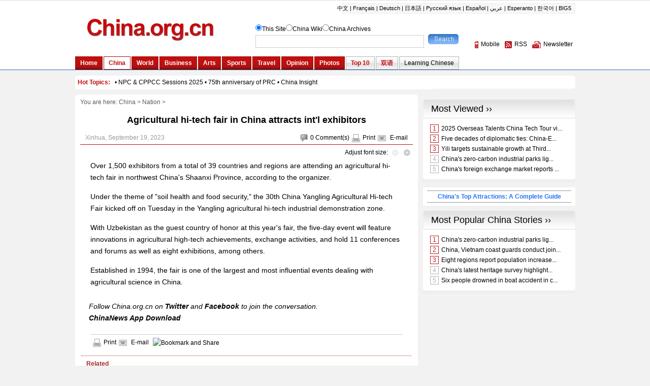

--- FILE ---
content_type: text/html; charset=UTF-8
request_url: http://www.china.org.cn/china/2023-09/19/content_116696022.htm
body_size: 12156
content:
<!DOCTYPE html PUBLIC "-//W3C//DTD XHTML 1.0 Transitional//EN" "http://www.w3.org/TR/xhtml1/DTD/xhtml1-transitional.dtd"><html xmlns="http://www.w3.org/1999/xhtml">
<head>
<meta http-equiv="Content-Type" content="text/html; charset=UTF-8" />
<title>Agricultural hi-tech fair in China attracts int'l exhibitors- China.org.cn</title>
<meta name="keywords" content="China,Agricultural fair,Shaanxi">
<META name="filetype" content="0"></META>
<META name="publishedtype" content="1"></META>
<META name="pagetype" content="1"></META>
<META name="catalogs" content=""></META>
<META name="contentid" content="116696022"></META>
<META name="publishdate" content="2023-09-19"></META>
<META name="author" content="郑成琼"></META>
<link href="http://www.china.org.cn/article.css?135" rel="stylesheet" type="text/css" />
<script type="text/javascript" language="javascript" src="http://t.m.china.com.cn/scripts/callback_en.js?123">  
</script>
<script type="text/javascript" src="http://images.china.cn/images1/ch/2016content/js/phone.js?123">
</script>
<script language="javascript" src="http://images.china.cn/images1/en/2009home/style.js?123" type="text/javascript">
</script>

<script language="javascript" type="text/javascript">
<!--
function emThis(){
    var emailSubject;
    var linkUrl;
    var topic;
    var abst;
    
    emailSubject = 'China.org.cn';
    linkUrl = window.location.href;
    topic = document.getElementById('topic').innerHTML.replace(/&amp;/g,'%26').replace(/#/g,'%23');
    abst = document.getElementById('abst').innerHTML.replace(/&amp;/g,'%26').replace(/#/g,'%23');
    
    var et = 'mailto:?subject=' + emailSubject + ':%20' + topic + '&body=' + topic + '%0D%0A' + abst + '%0D%0A%0D%0A' + linkUrl;
    location.href = et;
}
-->
</script>
</head>
<body>
<div id="header"><iframe id="weather" src="http://www.china.org.cn/china/node_7076357.htm" width="100%" height="138" scrolling="no" marginheight="0" frameborder="0"></iframe></div>

<div class="wrapper">
<ul id="tougb">
<li class="n1">
<script type='text/javascript' src="http://www.china.org.cn/gadv-top.js">
</script>
</li>

<li class="n2"><iframe id="chinagb" src="http://www.china.org.cn/node_7084467.htm" width="252" height="90" scrolling="no" marginheight="0" frameborder="0"></iframe></li>
</ul>

<div id="hot"><iframe id="hot_topics" src="http://www.china.org.cn/china/node_7076505.htm" width="985" height="28" scrolling="no" marginheight="0" frameborder="0"></iframe></div>

<div class="apDiv1">
<div class="modified">&#160;</div>

<div id="submenu">You are here: <a href="http://www.china.org.cn/china/index.htm" target="_top" class="" >China</a>&nbsp;>&nbsp;<a href="http://www.china.org.cn/china/node_7075074.htm" target="_top" class="" >Nation</a>&nbsp;>&nbsp;</div>

<h1 id="title">Agricultural hi-tech fair in China attracts int'l exhibitors</h1>

<dl id="guild">
<dt></dt>

<dd><span><img src="http://images.china.cn/images1/en/2009home/t_15.gif" align="absmiddle" onclick="viewComment();" /><font id="pinglun">0</font> <a href="#" onclick="viewComment();">Comment(s)</a><img src="http://images.china.cn/images1/en/2009home/t_16.gif" align="absmiddle" /><a href="javascript:doPrint();">Print</a><img src="http://images.china.cn/images1/en/2009home/t_17.gif" align="absmiddle" /> <a href="javascript:emThis();">E-mail</a></span> Xinhua, September 19, 2023</dd>
</dl>

<div id="adjust">Adjust font size: <a href="javascript:changeFontSize(-1)"><img src="http://images.china.cn/images1/en/2009home/t_18.gif" align="absmiddle" /></a><a href="javascript:changeFontSize(1)"><img src="http://images.china.cn/images1/en/2009home/t_19.gif" align="absmiddle" /></a></div>

<div id="container_txt"><!--enpcontent--><p style="MARGIN: 0px 3px 15px">Over 1,500 exhibitors from a total of 39 countries and regions are attending an agricultural hi-tech fair in northwest China&#39;s Shaanxi Province, according to the organizer.</p><p style="MARGIN: 0px 3px 15px">Under the theme of &quot;soil health and food security,&quot; the 30th China Yangling Agricultural Hi-tech Fair kicked off on Tuesday in the Yangling agricultural hi-tech industrial demonstration zone.</p><p style="MARGIN: 0px 3px 15px">With Uzbekistan as the guest country of honor at this year&#39;s fair, the five-day event will feature innovations in agricultural high-tech achievements, exchange activities, and hold 11 conferences and forums as well as eight exhibitions, among others.</p><p style="MARGIN: 0px 3px 15px">Established in 1994, the fair is one of the largest and most influential events dealing with agricultural science in China.</p><!--/enpcontent--><!--enpproperty <articleid>116696022</articleid><date>2023-09-19 19:33:20:0</date><author></author><title>Agricultural hi-tech fair in China attracts int'l exhibitors</title><keyword>China,Agricultural fair,Shaanxi</keyword><subtitle></subtitle><introtitle></introtitle><siteid>1007</siteid><nodeid>7075074</nodeid><nodename>Nation</nodename><nodesearchname>Nation</nodesearchname><picurl></picurl><picbig></picbig><picmiddle></picmiddle><picsmall></picsmall><url>http://www.china.org.cn/china/2023-09/19/content_116696022.htm</url><urlpad>null</urlpad><sourcename>Xinhua</sourcename><abstract>​Over 1,500 exhibitors from a total of 39 countries and regions are attending an agricultural hi-tech fair in northwest China's Shaanxi Province, according to the organizer.</abstract><channel>1</channel><journalist></journalist><type>0</type><countPic>0</countPic><liability>郑成琼</liability>/enpproperty-->
<div style="padding:10px 0 15px 0;"><em>Follow China.org.cn on <a href="https://twitter.com/chinaorgcn" target="_self" style="color:#336699;"><strong>Twitter</strong></a> and <a href="https://www.facebook.com/chinaorgcn" target="_self" style="color:#336699;"><strong>Facebook</strong></a> to join the conversation.<br><a href="http://app.china.org.cn/" target="_self" style="color:#336699;"><strong>ChinaNews App Download</strong></a></em></div></div>

<div id="share"><img src="http://images.china.cn/images1/en/2009home/t_16.gif" align="absmiddle" /><a href="javascript:doPrint();">Print</a><img src="http://images.china.cn/images1/en/2009home/t_17.gif" align="absmiddle" /> <a href="javascript:emThis();">E-mail</a> 

<script type="text/javascript">
<!--
    var addthis_pub = "ciic";
    var addthis_share = {
        url_transforms: {
            shorten: {
                twitter: 'bitly',
                facebook: 'bitly'
            }
        },
        shorteners: {
            bitly: {}
        }
    }
-->
</script>

 <a href="http://www.addthis.com/bookmark.php?v=20" onmouseover="return addthis_open(this, &#39;&#39;, &#39;[URL]&#39;, &#39;[TITLE]&#39;)" onmouseout="addthis_close()" onclick="return addthis_sendto()"><img src="http://s7.addthis.com/static/btn/lg-share-en.gif" alt="Bookmark and Share" align="absmiddle" style="border:0" /></a> 

<script type="text/javascript" src="http://s7.addthis.com/js/200/addthis_widget.js">
</script>
</div>

<div id="related">
      <h1>Related</h1>
      <ul>
        
      </ul>
    </div>
<div id="comments">
<h1><span><a href="http://forum.china.org.cn/" target="_top">Go to Forum &gt;&gt;</a></span><font id="pinglunbottom">0</font> <a href="#" onclick="viewComment();">Comment(s)</a></h1>

<div id="comment">No comments.</div>

<form name="myform" method="post" action="http://encomments.china.org.cn/comments/do/AddCommentAction">
<h2><img src="http://images.china.cn/images1/en/2009home/comments.jpg" onclick="viewComment();" />Add your comments...</h2>

<ul>
<li>User Name <input type="text" name="author" id="author" /> Required</li>

<li><span>Your Comment</span> <textarea name="content" id="content" cols="45" rows="5"></textarea></li>

<li>Enter the words you see: <input name="captcha" id="captcha" type="text" value="" maxlength="4" class="s1" /> &#160;&#160;&#160; <a href="javascript:reloadImage(document.getElementById(&#39;jcaptchaimg1&#39;));"><img id="jcaptchaimg1" src="http://encomments.china.org.cn/comments/jcaptcha" width="70" height="30" /></a><br />
 <input onclick="return submitCheckValidate();" type="button" name="s1" id="s1" value="Submit" /> Racist, abusive and off-topic comments may be removed by the moderator.</li>
</ul>
</form>
</div>

<div id="google_left">
<script type="text/javascript">
        <!--
            google_ad_client = "pub-5514510751312305";
            google_ad_width = 468;
            google_ad_height = 60;
            google_ad_format = "468x60_as";
            google_ad_type = "text_image";
            google_ad_channel = "1572096160";
        //-->
        
</script>

 

<script type="text/javascript" src="http://pagead2.googlesyndication.com/pagead/show_ads.js">
</script>
</div>

<div id="more"><span><a href="mailto:yourstories@china.org.cn">Send your stories</a></span><font>Get more from China.org.cn</font><img src="http://images.china.cn/images1/en/2009home/t_4.gif" align="absmiddle" /><a href="http://www.china.org.cn/2009-09/25/content_18603612.htm">Mobile</a><img src="http://images.china.cn/images1/en/2009home/t_5.gif" align="absmiddle" /><a href="http://www.china.org.cn/rss/node_1214384.htm">RSS</a><img src="http://images.china.cn/images1/en/2009home/t_6.gif" align="absmiddle" /><a href="http://newsletter.china.org.cn/maillist/reg.php">Newsletter</a></div>
</div>

<div id="right">
<div id="a2553c0a">
<script type='text/javascript' src="http://www.china.org.cn/gadv-right.js">
</script>
</div>

<iframe id="content_right" src="http://www.china.org.cn/node_7084456.htm" width="300" height="260" scrolling="no" marginheight="0" frameborder="0"></iframe>
<div id="gb">
<script type="text/javascript">
            <!--
            google_ad_client = "pub-5514510751312305";
            google_ad_width = 250;
            google_ad_height = 250;
            google_ad_format = "250x250_as";
            google_ad_type = "text_image";
            google_ad_channel = "1572096160";
            //-->
            
</script>

 

<script type="text/javascript" src="http://pagead2.googlesyndication.com/pagead/show_ads.js">
</script>
</div>
</div>
</div>

<div id="footer"><iframe id="copyright" src="http://www.china.org.cn/node_7072834.htm" width="985" height="260" scrolling="no" marginheight="0" frameborder="0"></iframe></div>

<div id="emMsg" style="display:none;">
<ul>
<li id="topic">Agricultural hi-tech fair in China attracts int'l exhibitors</li>

<li id="abst">​Over 1,500 exhibitors from a total of 39 countries and regions are attending an agricultural hi-tech fair in northwest China's Shaanxi Province, according to the organizer.</li>
</ul>
</div>

<div id="webdig_source" style="display:none">Xinhua</div>


<div style="display:none">
<script type="text/javascript">
<!--
document.write(unescape("%3Cscript src='https://cl2.webterren.com/webdig.js?z=12' type='text/javascript'%3E%3C/script%3E"));
-->
</script>

 

<script type="text/javascript">
<!--
wd_paramtracker("_wdxid=000000000000000000000000000000000000000000")
-->
</script>
</div>

<script type="text/javascript" src="http://encomments.china.org.cn/html/shtml/js/viewComment.js">
</script>

<script type="text/javascript">
<!--
l_uu_client='zvenglish';
-->
</script>

<script type="text/javascript" src="http://log.china.cn/log.js">
</script>

<script type="text/javascript" defer="defer">
<!--
var count = document.getElementById("pinglun").innerHTML;
document.getElementById("pinglunbottom").innerHTML = count;
-->
</script>

<script type="text/javascript">
<!--
var gaJsHost = (("https:" == document.location.protocol) ? "https://ssl." : "http://www.");
document.write(unescape("%3Cscript src='" + gaJsHost + "google-analytics.com/ga.js' type='text/javascript'%3E%3C/script%3E"));
-->
</script>

<script type="text/javascript">
<!--
try {
var pageTracker = _gat._getTracker("UA-8055411-1");
pageTracker._trackPageview();
} catch(err) {}
-->
</script>


</body>
</html>



--- FILE ---
content_type: text/html; charset=UTF-8
request_url: http://www.china.org.cn/china/node_7076357.htm
body_size: 8436
content:
<!DOCTYPE html PUBLIC "-//W3C//DTD XHTML 1.0 Transitional//EN" "http://www.w3.org/TR/xhtml1/DTD/xhtml1-transitional.dtd">
<html xmlns="http://www.w3.org/1999/xhtml">

<head>
     <meta http-equiv="Content-Type" content="text/html; charset=UTF-8" />
     <title>China.org.cn</title>
     <link href="http://www.china.org.cn/china/style.css" rel="stylesheet" type="text/css" />
</head>

<body>
     <div id="header">
          <div class="wrapper">
               <div id="mainbav"><a href="http://www.china.com.cn/index.htm" target="_blank">中文</a>|<a href="http://french.china.org.cn" target="_blank">Français</a>|<a href="http://german.china.org.cn/" target="_blank">Deutsch</a>|<a href="http://japanese.china.org.cn" target="_blank">日本語</a>|<a href="http://russian.china.org.cn" target="_blank">Русский язык</a>|<a href="http://spanish.china.org.cn" target="_blank">Español</a>|<a href="http://arabic.china.org.cn" target="_blank">عربي</a>|<a href="http://esperanto.china.org.cn" target="_blank">Esperanto</a>|<a href="http://korean.china.org.cn/" target="_blank">한국어</a>|<a href="http://big5.china.com.cn/" target="_blank">BIG5</a></div>

               <div id="logo" style="padding-top:0;"><a href="http://www.china.org.cn" target="_top"><img src="http://images.china.cn/images1/en/2009home/logo.gif" width="355" height="54" /></a>

                    <div style="width:355px;height:30px; overflow:hidden;">&#160;</div>
               </div>

               <form id="form" name="searchform" onsubmit="return dosearch();" action="http://query.china.com.cn/query/en.html" method="get" target="_top">
                    <ul>
                         <li><input type="radio" name="topic" value="1" checked="checked" />This Site<input type="radio" name="topic" value="2" /><a href="http://wiki.china.org.cn" target="_top">China
                                   Wiki</a><input type="radio" name="topic" value="5" /><a href="http://archive.china.org.cn/archive/list.jsp" target="_top">China Archives</a></li>

                         <li><input type="text" name="kw" id="textfield" style="padding-top:3px; padding-left:5px;" /> <input type="submit" name="button" id="button" value="" onclick="dosearch()" /></li>
                    </ul>
               </form>

               <dl id="service">
                    <dt>&#160;</dt>

                    <dd><a href="http://www.china.org.cn/2009-09/25/content_18603612.htm" target="_top"><img src="http://images.china.cn/images1/en/2009home/t_1.gif" align="absmiddle" alt="Mobile" />Mobile</a><a href="http://www.china.org.cn/rss/node_1214384.htm" target="_top"><img src="http://images.china.cn/images1/en/2009home/t_2.gif" align="absmiddle" alt="Rss" />RSS</a><a href="http://newsletter.china.org.cn/maillist/reg.php" target="_top"><img src="http://images.china.cn/images1/en/2009home/t_3.gif" alt="Newsletter" align="absmiddle" />Newsletter</a></dd>
               </dl>

               <ul id="subnav">
                    <li class="subtitleon">
                         
                              <a href="http://www.china.org.cn/index.htm" class="" target="_parent">Home</a>

                    </li>

                    <li class="subtitleoff">
                         
                              <a href="http://www.china.org.cn/china/index.htm" class="" target="_parent">China</a>

                    </li>

                    <li class="subtitleon">
                         
                              <a href="http://www.china.org.cn/world/index.htm" class="" target="_parent">World</a>

                    </li>

                    <li class="subtitleon">
                         
                              <a href="http://www.china.org.cn/business/index.htm" class="" target="_parent">Business</a>

                    </li>

                    <li class="subtitleon">
                         
                              <a href="http://www.china.org.cn/arts/index.htm" class="" target="_parent">Arts</a>

                    </li>

                    <li class="subtitleon">
                         
                              <a href="http://www.china.org.cn/sports/index.htm" class="" target="_parent">Sports</a>

                    </li>

                    <li class="subtitleon">
                         
                              <a href="http://www.china.org.cn/travel/index.htm" class="" target="_parent">Travel</a>

                    </li>

                    <li class="subtitleon">
                         
                              <a href="http://www.china.org.cn/opinion/index.htm" class="" target="_parent">Opinion</a>

                    </li>

                    <li class="subtitleon">
                         
                              <a href="http://www.china.org.cn/photos/index.htm" class="" target="_parent">Photos</a>

                    </li>

                    <li class="subtitleon2">
                         
                              <a href="http://www.china.org.cn/top10/index.htm" class="" target="_parent">Top 10</a>

                    </li>

                    <li class="subtitleon2"><a href="http://www.china.org.cn/chinese/" target="_top">双语</a></li>

                    <li class="subtitleon1">
                         
                              <a href="http://www.china.org.cn/learning_chinese/index.htm" class="" target="_parent">Learning
                                        Chinese</a>

                    </li>
               </ul>
          </div>
     </div>

     <script language="javascript" type="text/javascript">
          function dosearch() {
               var searchform = document.forms["searchform"];
               if (trim(searchform.kw.value) == "") {
                    alert("Please input a keyword!");
                    return false;
               }
               var topic = searchform.topic; var nsite;
               for (i = 0; i < topic.length; i++) {
                    if (topic[i].checked) nsite = topic[i].value;
               }
               switch (nsite) {
                    case "1":
                         searchform.action = "http://query.china.com.cn/query/en.html";
                         searchform.kw.name = "kw";
                         searchform.method = "get";
                         //    searchform.action="http://search.china.org.cn/hlftiweb/en/index.jsp";
                         //    searchform.kw.name="kw";
                         break;
                    case "2":
                         searchform.action = "http://wiki.china.org.cn/wiki/index.php/Special:Search";
                         searchform.kw.name = "search";
                         break;
                    case "3":
                         searchform.action = "http://answers.china.org.cn/listSearchIndex.action";
                         searchform.kw.name = "kw";
                         break;
                    case "4":
                         searchform.action = "http://cityguide.china.org.cn/shop/search.php";
                         searchform.kw.name = "keyword";
                         AddElement(searchform, "searchsort", "shop");
                         AddElement(searchform, "searchtype", "name");
                         AddElement(searchform, "area", "all");
                         AddElement(searchform, "ordersort", "review");
                         AddElement(searchform, "ordertype", "desc");
                         AddElement(searchform, "searchsubmit", "yes");
                         break;
                    case "5":
                         searchform.action = "http://archive.china.org.cn:8080/archive/search.jsp";
                         searchform.kw.name = "title";
                         break;
                    default:
               }
               // return false;
          }
          function AddElement(form, name, value) {
               var newInput = document.createElement("input");
               newInput.type = "hidden";
               newInput.name = name;
               newInput.value = value;
               form.appendChild(newInput);
          }
          function trim(s) { return s.replace(/(^\s*)|(\s*$)/g, ""); }

     </script>
</body>

</html>

--- FILE ---
content_type: text/html; charset=UTF-8
request_url: http://www.china.org.cn/node_7084467.htm
body_size: 592
content:
<!DOCTYPE html PUBLIC "-//W3C//DTD XHTML 1.0 Transitional//EN" "http://www.w3.org/TR/xhtml1/DTD/xhtml1-transitional.dtd"><html xmlns="http://www.w3.org/1999/xhtml">
<head>
<meta http-equiv="Content-Type" content="text/html; charset=UTF-8" />
<title>china.org.cn</title>
<style type="text/css">
<!--
* { margin: 0px; padding: 0px; }

img { border: 0px; }
-->
</style>
</head>
<body>
<a   href="http://beijing.english.china.org.cn/"  target="_top"><img src="http://images.china.cn/attachement/jpg/site1007/20091231/001aa0ba6dbd0ca6563d01.jpg"   width="252" height="90" /> </a>
</body>
</html>



--- FILE ---
content_type: text/html; charset=UTF-8
request_url: http://www.china.org.cn/china/node_7076505.htm
body_size: 1604
content:
<!DOCTYPE html PUBLIC "-//W3C//DTD XHTML 1.0 Transitional//EN" "http://www.w3.org/TR/xhtml1/DTD/xhtml1-transitional.dtd"><html xmlns="http://www.w3.org/1999/xhtml">
<head>
<meta http-equiv="Content-Type" content="text/html; charset=UTF-8" />
<title>无标题文档</title>
<base target="_top" />
<style type="text/css">
<!--
body,td,th {
    font-family: Arial, Helvetica, sans-serif;
    font-size: 12px;
}
body {
    background-color: #F2F2F2;
    margin-left: 0px;
    margin-top: 0px;
    margin-right: 0px;
    margin-bottom: 0px;
}

* {margin: 0px; padding:0px;}
ul{list-style:none}
a { color: #000; text-decoration: none; }
a:hover { text-decoration: underline; }

#scroll {
    line-height: 28px;
    clear: both;
    width: 975px;
    margin-top: 0px;
    margin-right: auto;
    margin-bottom: 0px;
    margin-left: auto;
    padding-top: 0px;
    padding-right: 5px;
    padding-bottom: 0px;
    padding-left: 5px;
    background-image: url(http://images.china.cn/images1/en/en-business/bg21.jpg);
    background-repeat: no-repeat;
    background-position: left top;
}

#scroll span, #scroll span a { font-weight: bold; color: #C50A0C; }
#scroll a {
    font-size: 12px;
    color: #000;
}
-->
</style>
</head>
<body>
<div id="scroll"><span>Hot Topics:</span>&#160;&#160; • <a title href="http://www.china.org.cn/china/NPC_CPPCC_2025/node_9014590.htm">NPC &amp; CPPCC Sessions 2025 </a>• <a title href="http://www.china.org.cn/china/node_9013482.html">75th anniversary of PRC </a>• <a title href="https://www.idcpc.gov.cn/english2023/dzwk/zgkx/">China Insight</a></div>
</body>
</html>



--- FILE ---
content_type: text/html; charset=UTF-8
request_url: http://www.china.org.cn/20101018-if.html
body_size: 1512
content:
<!DOCTYPE html PUBLIC "-//W3C//DTD XHTML 1.0 Transitional//EN" "http://www.w3.org/TR/xhtml1/DTD/xhtml1-transitional.dtd">
<html xmlns="http://www.w3.org/1999/xhtml">
<head>
<meta http-equiv="Content-Type" content="text/html; charset=utf-8" />
<title>China.org</title>
<style type="text/css">
<!--
* { margin: 0px; padding: 0px; }
a { color: #000; text-decoration: none; }
a:hover { text-decoration: underline; }
-->
</style>
</head>

<body>
<table width="300" height="120" border="0" cellpadding="0" 

cellspacing="0" 

background="http://www.chinaodysseytours.com/adscot/china-org-cn-1.gif" 

style="font-family:Arial, Helvetica, sans-serif;font-size:12px;">
  <tr>
    <td height="28" colspan="2">&nbsp;</td>
  </tr>
  <tr>
    <td colspan="2"><p style="line-height:20px;margin:0;font-

style:italic; font-weight:bold" >&gt;<a  

href="http://www.chinaodysseytours.com/tours/index.html" target="_blank" 

style="color:#CC0099; "> Top 10 China Tour Packages</a><br />
  &gt;  <a href="http://www.indochinaodysseytours.com/" target="_blank" 

style="color:#CC0099; " >Worry-free Indochina tour</a><br />
  &gt;  <a 

href="http://www.chinaodysseytours.com/destinations/index.html" target="_blank" 

style="color:#CC0099; ">Travel to the Most Popular Cites</a> <br />
 &gt;  <a href="http://www.chinaodysseytours.com/company.htm" target="_blank" 

style="color:#CC0099; "> Reliable China Tour Company for 

Worldwide</a></p></td>
  </tr>
</table>
</body>
</html>


--- FILE ---
content_type: text/html; charset=UTF-8
request_url: http://www.china.org.cn/node_7084456.htm
body_size: 9663
content:
<!DOCTYPE html PUBLIC "-//W3C//DTD XHTML 1.0 Transitional//EN" "http://www.w3.org/TR/xhtml1/DTD/xhtml1-transitional.dtd"><html xmlns="http://www.w3.org/1999/xhtml">
<head>
<meta http-equiv="Content-Type" content="text/html; charset=UTF-8" />
<title>无标题文档</title>
<base target="_blank" />
<style type="text/css">
<!--
* { margin: 0px; padding:0px; }
body { font-family: Arial, Helvetica, sans-serif; font-size: 12px; width:300px; background-color: #F2F2F2; }
div { text-align:center; }
ul { list-style:none }
img { border: 0px; }
a { color: #000; text-decoration: none; }
a:hover { text-decoration: underline; }
.title1 { font-size: 18px; color: #000000; text-decoration: none; background-image: url(http://images.china.cn/images1/en/en-business/bg8a.jpg); background-repeat: no-repeat; background-position: left top; height: 37px; line-height: 37px; padding-left: 16px; text-align: left; }
.box1 { background-color: #FFF; background-image: url(http://images.china.cn/images1/en/2009home/e_19a.jpg); background-repeat: no-repeat; background-position: left bottom; height: 1%; overflow: auto; margin-bottom: 10px; width: 300px; padding-top: 10px; padding-right: 0px; padding-bottom: 10px; padding-left: 0px; }
.top10list { width: 253px; margin: 0px auto; }
.top10list li { height: 1%; overflow: auto; padding: 3px 5px; }
.redfew { color: #BA1D24; border: 1px solid #BA1D24; margin-right: 5px; padding: 0px 4px; }
.grayfew { color: #B1B1B1; border: 1px solid #B1B1B1; margin-right: 5px; padding: 0px 4px; }
#top10 { background-color: #FFF; background-image: url(http://images.china.cn/images1/en/2009home/e_19a.jpg); background-repeat: no-repeat; background-position: left bottom; height: 1%; overflow: auto; margin-bottom: 10px; padding-top: 10px; padding-right: 0px; padding-bottom: 10px; padding-left: 0px; text-align: left; }
#life { margin: auto; width: 280px; text-align: left; }
#life img { float: left; margin-right: 8px; }
#life dl { float: left; width: 180px; }
#life dt { margin-bottom: 5px; }
#life dt a { font-size: 12px; line-height: 16px; color: #004175; }
#life_n { margin: auto; width: 280px; text-align: left; }
#life_n a { font-size: 12px; line-height: 18px; color: #000; }
#life_n ul { clear: both; margin: 0px 10px; }
#life_n ul li { color: #004175; background-image:url(http://images.china.cn/images1/en/2009home/e_7.gif); background-position:left 8px; background-repeat:no-repeat; padding-left:10px; }
#life_n ul li a { color: #004175; }
#photos { margin: auto; width: 260px; }
#photos li { float: left; width: 130px; text-align: left; }
#photos li img { margin-bottom: 5px; }
#photos li a { font-size: 12px; line-height: 18px; color: #000; }
.rctitle { font-weight: normal; font-size: 18px; line-height: 35px; background-image: url(http://images.china.cn/images1/en/2009home/e_17a.jpg); text-indent: 10px; border-bottom: 1px solid #DADADA; text-align: left; }
#editor { background-color: #FFF; background-image: url(http://images.china.cn/images1/en/2009home/e_19a.jpg); background-repeat: no-repeat; background-position: left bottom; height: 1%; overflow: auto; margin-bottom: 10px; padding: 10px 0px; text-align: left; }
#editor div { font-weight: bold; color: #004277; width: 275px; height: 1%; overflow: auto; margin: 0px auto 10px auto; text-align: left; }
#editor div img { border: 1px solid #CCC; float: left; margin-right: 10px; }
#editor div a { color: #004277; }
#editor ul { clear: both; width: 275px; margin: 0px auto; }
#editor ul li { color: #004175; background-image:url(http://images.china.cn/images1/en/2009home/e_7.gif); background-position:left 8px; background-repeat:no-repeat; padding-left:10px; }
#editor ul li a { color: #004175; }
#beauchina { clear:both; background:#fff; margin-bottom:10px; padding:6px 8px; }
#beauchina h1 { border-bottom:1px solid #999; border-top:1px solid #999; color:#4A8BF5; line-height:22px; font-size:12px; text-align:center; }
#beauchina h1 a { color:#2975F3; line-height:22px; font-size:12px; }
-->
</style>

<script type="text/javascript" language="javascript">
<!--
function changeIframeHeight() {
    if (top != self)
        try {
            var h = document.body.scrollHeight;
            if(document.all) {h += 4;}
            if(window.opera) {h += 1;}
            var hpx = h+'px';
            window.parent.document.getElementById("content_right").style.height = hpx;
        }
        catch(e) {
            return false;
        }
}
//-->
</script>
</head>
<body onload="changeIframeHeight()">
<div style="margin-bottom:10px; text-align:center;"><iframe id="most_popular" src="http://www.china.org.cn/paihang_en/rank_china_country_en_3_4_c.html" width="300" height="163" scrolling="no" marginheight="0" frameborder="0"></iframe></div>

<div id="beauchina">
<h1><a href="http://www.china.org.cn/travel/top_attractions_in_China/node_7187617.htm" target="_blank">China&#39;s Top Attractions: A Complete Guide</a></h1>
</div>

<div style="margin-bottom:10px;"><iframe id="most_popular1" src="http://www.china.org.cn/paihang_en/rank_china_country_en_26_c.html" width="300" height="163" scrolling="no" marginheight="0" frameborder="0"></iframe></div>

<div id="righrifr" style="margin-bottom: 10px;">
<script type="text/javascript">
            <!--
            google_ad_client = "pub-5514510751312305";
            google_ad_width = 250;
            google_ad_height = 250;
            google_ad_format = "250x250_as";
            google_ad_type = "text_image";
            google_ad_channel = "1572096160";
            //-->
            
</script>

 

<script type="text/javascript" src="http://pagead2.googlesyndication.com/pagead/show_ads.js">
</script>
</div>

<div style="margin-bottom:10px;">
<div>
<div class="title1"><a href="http://wiki.china.org.cn/" target="_top">China Wiki ››</a></div>

<div id="top10">
<div id="life"><a   href="http://wiki.china.org.cn/wiki/index.php/Cherry_Blossom_Festival" ><img src="http://images.china.cn/site1007/2023-03/16/85130237_d4263fb7-2366-4f39-b69e-03dce7dec1e6.png"   border=0 width="100" height="75"> </a>The <STRONG>Cherry Blossom Festival</STRONG> (<STRONG>樱花节</STRONG>) at Yuyuantan Park in Beijing is usually held from March to April. People can enjoy nearly 2,000 cherry trees in full blossom as well as fine bonsais and rare stones. (<A title="" href="http://wiki.china.org.cn/wiki/index.php/Cherry_Blossom_Festival" target=_blank><FONT color=#336699>More</FONT></A>)</div>
</div>
</div>

<div>
<div class="title1"><a href="http://www.china.org.cn/china/node_7075079.htm" target="_top">That&#39;s Life ››</a></div>

<div id="top10">
<div id="life"><a   href="http://www.china.org.cn/china/2025-04/21/content_117835343.htm"  target="_top"><img src="//images.china.cn/site1007/2025-04/21/117835343_721d6974-b806-49ad-8d0e-e7ee31154dac.jpg"   border=0 width="88" height="66"> </a>
<dl>
<dt><a   href="http://www.china.org.cn/china/2025-04/21/content_117835343.htm"  target="_top">First pet terminal set for May opening in Guangzhou</a></dt>
<dd>​A pet terminal building is set to open in May at Guangzhou Baiyun International Airport in Guangdong province, offering full-chain air travel services for pets and marking a major step toward creating a more animal-friendly airport environment in China.</dd>
</dl></div>

<div id="life_n"><ul>
          <li><a   href="http://www.china.org.cn/china/2025-04/21/content_117834758.htm"  target="_top">China boosts public health with immunization progress</a></li>
        </ul></div>
</div>
</div>
</div>

<div style="margin-bottom:10px;">
<div>
<div class="title1"><a href="http://www.china.org.cn/photos/node_7072824.htm" target="_top">China Photos ››</a></div>

<div id="top10">
<div id="photos"><ul>
<li><a   href="http://www.china.org.cn/photos/2025-04/22/content_117836926.htm"  target="_top"><img src="//images.china.cn/site1007/2025-04/22/117836926_t2_62X0X550X274_83360e22-c3fb-4557-9406-57c284a6aac9.jpg"   border=0 width="88"> </a>
<p><a   href="http://www.china.org.cn/photos/2025-04/22/content_117836926.htm"  target="_top">Aerial view of Jade Lake in NW China</a></p>
</li><li><a   href="http://www.china.org.cn/photos/2025-04/22/content_117836915.htm"  target="_top"><img src="//images.china.cn/site1007/2025-04/22/117836915_t2_4X15X600X350_04d5d885-cb02-4979-8618-e5a0ec610daf.jpg"   border=0 width="88"> </a>
<p><a   href="http://www.china.org.cn/photos/2025-04/22/content_117836915.htm"  target="_top">Digital technology-based firms thrive</a></p>
</li>
</ul></div>
</div>
</div>
</div>

<div>
<div>
<h1 class="rctitle"><a href="http://www.china.org.cn/china/node_7075078.htm" class=""  target="_top">Editor's Pick ››</a></h1>

<div id="editor"><div><a   href="http://www.china.org.cn/china/2018-06/12/content_52043632.htm"  target="_top"><img src="http://images.china.cn/site1007/2018-06/12/d80cdb0f-ea20-4076-aadd-bf8614a5df57.jpg"   width="98" /> Xi stresses solid efforts to win battle against poverty</a></div><ul>
        <li><a   href="http://www.china.org.cn/china/2018-06/04/content_51633731.htm"  target="_top">Xi leads China to win world's biggest poverty-relief battle</a></li><li><a   href="http://www.china.org.cn/china/2018-05/31/content_51545754.htm"  target="_top">CPC reviews plans on rural vitalization, poverty relief</a></li>
      </ul></div>
</div>
</div>
<div style="padding-bottom:10px;"><a href="http://trains.china.org.cn/" target="_blank"><img src="http://images.china.cn/images1/en/2017first/0417-01.jpg" width="270" height="70" border="0" /></a></div>
</body>
</html>



--- FILE ---
content_type: text/html; charset=UTF-8
request_url: http://www.china.org.cn/paihang_en/rank_china_country_en_3_4_c.html
body_size: 2718
content:
<!DOCTYPE html PUBLIC "-//W3C//DTD XHTML 1.0 Transitional//EN" "http://www.w3.org/TR/xhtml1/DTD/xhtml1-transitional.dtd">
<html xmlns="http://www.w3.org/1999/xhtml">
<head>
<meta http-equiv="Content-Type" content="text/html; charset=utf-8" />
<title>Most Popular</title>
<style type="text/css">
<!--
body, td, th { font-family: Arial, Helvetica, sans-serif; font-size: 12px; }
body { margin-left: 0px; margin-top: 0px; margin-right: 0px; margin-bottom: 0px; background-color: #EEE; }
* { margin: 0px; padding:0px; }
ul { list-style:none }
a { color: #000; text-decoration: none; }
a:hover { text-decoration: underline; }
.title1 { font-size: 18px; color: #000000; text-decoration: none; background-image: url(http://images.china.cn/images1/en/en-business/bg8a.jpg); background-repeat: no-repeat; background-position: left top; height: 37px; width: 284px; line-height: 37px; padding-left: 16px; }
.top10list { width: 283px; margin: 0px auto; }
.top10list li { height: 1%; overflow: auto; padding: 3px 5px; }
.redfew { color: #BA1D24; border: 1px solid #BA1D24; margin-right: 5px; padding: 0px 4px; }
.grayfew { color: #B1B1B1; border: 1px solid #B1B1B1; margin-right: 5px; padding: 0px 4px; }
#top10 { background-color: #FFF; background-image: url(http://images.china.cn/images1/en/2009home/e_19a.jpg); background-repeat: no-repeat; background-position: left bottom; height: 1%; overflow: auto; margin-bottom: 10px; width: 300px; padding-top: 10px; padding-right: 0px; padding-bottom: 10px; padding-left: 0px; }
-->
</style>
<script type="text/javascript" src="http://www.china.com.cn/jquery-1.7.min.js"></script>
<script type="text/javascript">
<!--
$(document).ready(function(){
    var xmlurl = 'http://www.china.org.cn/paihang_en/3.xml';
    $.get(xmlurl, function(data){
		$(data).find('item').each(function(index) {
			if($("article", this).text().length > 40){
				var title = $("article", this).text().substring(0,40) + "...";
			}else{
				var title = $("article", this).text();
			}

			var url = $("url", this).text();
			indexno = index +1;
			if(indexno <= 3) {
				$('.top10list').append('<li><span class="redfew">'+ indexno +'</span><a href="'+ url +'" target="_top">'+ title +'</a></li>');  		
			}
			if(indexno >=4 && indexno <= 5){
				$('.top10list').append('<li><span class="grayfew">'+ indexno +'</span><a href="'+ url +'" target="_top">'+ title +'</a></li>'); 
			} 
			if(indexno > 5){ return false };
		})
    });  
})
-->
</script>
</head>

<body>
<div class="title1"><a href="http://www.china.org.cn/node_7076306.htm" target="_top">Most Viewed ››</a></div>
<div id="top10">
  <ul class="top10list">
  </ul>
</div>
</body>
</html>


--- FILE ---
content_type: text/html; charset=UTF-8
request_url: http://www.china.org.cn/paihang_en/rank_china_country_en_26_c.html
body_size: 2740
content:
<!DOCTYPE html PUBLIC "-//W3C//DTD XHTML 1.0 Transitional//EN" "http://www.w3.org/TR/xhtml1/DTD/xhtml1-transitional.dtd">
<html xmlns="http://www.w3.org/1999/xhtml">
<head>
<meta http-equiv="Content-Type" content="text/html; charset=utf-8" />
<title>Most Popular</title>
<style type="text/css">
<!--
body, td, th { font-family: Arial, Helvetica, sans-serif; font-size: 12px; }
body { margin-left: 0px; margin-top: 0px; margin-right: 0px; margin-bottom: 0px; background-color: #EEE; }
* { margin: 0px; padding:0px; }
ul { list-style:none }
a { color: #000; text-decoration: none; }
a:hover { text-decoration: underline; }
.title1 { font-size: 18px; color: #000000; text-decoration: none; background-image: url(http://images.china.cn/images1/en/en-business/bg8a.jpg); background-repeat: no-repeat; background-position: left top; height: 37px; width: 284px; line-height: 37px; padding-left: 16px; }
.top10list { width: 283px; margin: 0px auto; }
.top10list li { height: 1%; overflow: auto; padding: 3px 5px; }
.redfew { color: #BA1D24; border: 1px solid #BA1D24; margin-right: 5px; padding: 0px 4px; }
.grayfew { color: #B1B1B1; border: 1px solid #B1B1B1; margin-right: 5px; padding: 0px 4px; }
#top10 { background-color: #FFF; background-image: url(http://images.china.cn/images1/en/2009home/e_19a.jpg); background-repeat: no-repeat; background-position: left bottom; height: 1%; overflow: auto; margin-bottom: 10px; width: 300px; padding-top: 10px; padding-right: 0px; padding-bottom: 10px; padding-left: 0px; }
-->
</style>
<script type="text/javascript" src="http://www.china.com.cn/jquery-1.7.min.js"></script>
<script type="text/javascript">
<!--
$(document).ready(function(){
    var xmlurl = 'http://www.china.org.cn/paihang_en/26.xml';
    $.get(xmlurl, function(data){
		$(data).find('item').each(function(index) {
			if($("article", this).text().length > 40){
				var title = $("article", this).text().substring(0,40) + "...";
			}else{
				var title = $("article", this).text();
			}

			var url = $("url", this).text();
			indexno = index +1;
			if(indexno <= 3) {
				$('.top10list').append('<li><span class="redfew">'+ indexno +'</span><a href="'+ url +'" target="_top">'+ title +'</a></li>');  		
			}
			if(indexno >=4 && indexno <= 5){
				$('.top10list').append('<li><span class="grayfew">'+ indexno +'</span><a href="'+ url +'" target="_top">'+ title +'</a></li>'); 
			} 
			if(indexno > 5){ return false };
		})
    });  
})
-->
</script>
</head>

<body>
<div class="title1"><a href="http://www.china.org.cn/china/node_7076323.htm" target="_top">Most Popular China Stories ››</a></div>
<div id="top10">
  <ul class="top10list">
  </ul>
</div>
</body>
</html>


--- FILE ---
content_type: text/html; charset=utf-8
request_url: https://www.google.com/recaptcha/api2/aframe
body_size: 266
content:
<!DOCTYPE HTML><html><head><meta http-equiv="content-type" content="text/html; charset=UTF-8"></head><body><script nonce="Nuulb7cp34YvkFh1jsnSDQ">/** Anti-fraud and anti-abuse applications only. See google.com/recaptcha */ try{var clients={'sodar':'https://pagead2.googlesyndication.com/pagead/sodar?'};window.addEventListener("message",function(a){try{if(a.source===window.parent){var b=JSON.parse(a.data);var c=clients[b['id']];if(c){var d=document.createElement('img');d.src=c+b['params']+'&rc='+(localStorage.getItem("rc::a")?sessionStorage.getItem("rc::b"):"");window.document.body.appendChild(d);sessionStorage.setItem("rc::e",parseInt(sessionStorage.getItem("rc::e")||0)+1);localStorage.setItem("rc::h",'1767210336844');}}}catch(b){}});window.parent.postMessage("_grecaptcha_ready", "*");}catch(b){}</script></body></html>

--- FILE ---
content_type: text/html; charset=utf-8
request_url: https://www.google.com/recaptcha/api2/aframe
body_size: -271
content:
<!DOCTYPE HTML><html><head><meta http-equiv="content-type" content="text/html; charset=UTF-8"></head><body><script nonce="xnSTzEp9a80m2ypCNKybUQ">/** Anti-fraud and anti-abuse applications only. See google.com/recaptcha */ try{var clients={'sodar':'https://pagead2.googlesyndication.com/pagead/sodar?'};window.addEventListener("message",function(a){try{if(a.source===window.parent){var b=JSON.parse(a.data);var c=clients[b['id']];if(c){var d=document.createElement('img');d.src=c+b['params']+'&rc='+(localStorage.getItem("rc::a")?sessionStorage.getItem("rc::b"):"");window.document.body.appendChild(d);sessionStorage.setItem("rc::e",parseInt(sessionStorage.getItem("rc::e")||0)+1);localStorage.setItem("rc::h",'1767210336945');}}}catch(b){}});window.parent.postMessage("_grecaptcha_ready", "*");}catch(b){}</script></body></html>

--- FILE ---
content_type: text/xml
request_url: http://www.china.org.cn/paihang_en/26.xml
body_size: 9649
content:
<?xml version="1.0" encoding="UTF-8" standalone="no"?>
<rankdata_site>
<item>
<article>China's zero-carbon industrial parks light way to greener future</article>
<url>http://www.china.org.cn/china/2025-04/23/content_117838985.htm</url>
<rank>0</rank>
<pv>43</pv>
<channelname>English-China</channelname>
<picurl/>
<atime>2025-12-31 21:05:02</atime>
</item>
<item>
<article>China, Vietnam coast guards conduct joint patrol in Beibu Gulf</article>
<url>http://www.china.org.cn/china/2025-04/22/content_117837033.htm</url>
<rank>1</rank>
<pv>73</pv>
<channelname>English-China</channelname>
<picurl/>
<atime>2025-12-31 22:05:02</atime>
</item>
<item>
<article>Eight regions report population increases</article>
<url>http://www.china.org.cn/china/2025-04/22/content_117837284.htm</url>
<rank>2</rank>
<pv>72</pv>
<channelname>English-China</channelname>
<picurl/>
<atime>2025-12-31 22:05:02</atime>
</item>
<item>
<article>China's latest heritage survey highlights modern-era sites, architecture</article>
<url>http://www.china.org.cn/china/2025-04/22/content_117837005.htm</url>
<rank>3</rank>
<pv>71</pv>
<channelname>English-China</channelname>
<picurl>//images.china.cn/site1007/2025-04/22/117837005_cf087223-84ba-409b-9348-88aa1555de8c.jpg</picurl>
<atime>2025-12-31 22:05:02</atime>
</item>
<item>
<article>Six people drowned in boat accident in central China</article>
<url>http://www.china.org.cn/china/2025-04/22/content_117836871.htm</url>
<rank>4</rank>
<pv>70</pv>
<channelname>English-China</channelname>
<picurl/>
<atime>2025-12-31 22:05:02</atime>
</item>
<item>
<article>China's Antarctic station powered by new energy</article>
<url>http://www.china.org.cn/china/2025-04/22/content_117837317.htm</url>
<rank>5</rank>
<pv>67</pv>
<channelname>English-China</channelname>
<picurl>//images.china.cn/site1007/2025-04/22/117837317_ff4b55ce-fd44-4606-9e3f-8c973e5fceb0.jpg</picurl>
<atime>2025-12-31 22:05:02</atime>
</item>
<item>
<article>2025 Beijing Book Fair kicks off</article>
<url>http://www.china.org.cn/china/2025-04/22/content_117838079.htm</url>
<rank>6</rank>
<pv>44</pv>
<channelname>English-China</channelname>
<picurl/>
<atime>2025-12-31 21:05:02</atime>
</item>
<item>
<article>Beijing introduces measures to boost medical device approvals</article>
<url>http://www.china.org.cn/china/2025-04/22/content_117838066.htm</url>
<rank>7</rank>
<pv>44</pv>
<channelname>English-China</channelname>
<picurl/>
<atime>2025-12-31 21:05:02</atime>
</item>
<item>
<article>China prolongs policies to keep job market stable, enhance skills</article>
<url>http://www.china.org.cn/china/2025-04/22/content_117838425.htm</url>
<rank>8</rank>
<pv>41</pv>
<channelname>English-China</channelname>
<picurl/>
<atime>2025-12-31 20:05:03</atime>
</item>
<item>
<article>Chinese scientists develop world's smallest untethered terrestrial-aerial micro-robot</article>
<url>http://www.china.org.cn/china/2025-04/22/content_117837208.htm</url>
<rank>9</rank>
<pv>27</pv>
<channelname>English-China</channelname>
<picurl>//images.china.cn/site1007/2025-04/22/117837208_4bc2927a-65fa-4a6e-93c7-4d82b1935de0.jpg</picurl>
<atime>2025-12-31 22:05:02</atime>
</item>
<item>
<article>China's top procuratorate orders arrest of former senior anti-graft official</article>
<url>http://www.china.org.cn/china/Off_the_Wire/2025-04/22/content_117837331.htm</url>
<rank>10</rank>
<pv>2</pv>
<channelname>English-China</channelname>
<picurl/>
<atime>2025-12-31 07:05:03</atime>
</item>
<item>
<article>China Focus: Xinjiang kicks off cotton planting season with undeterred momentum</article>
<url>http://www.china.org.cn/china/Off_the_Wire/2025-04/22/content_117837811.htm</url>
<rank>11</rank>
<pv>1</pv>
<channelname>English-China</channelname>
<picurl/>
<atime>2025-12-31 08:05:02</atime>
</item>
<item>
<article>China Development Bank ups loans for infrastructure in Q1</article>
<url>http://www.china.org.cn/china/Off_the_Wire/2025-04/22/content_117838348.htm</url>
<rank>12</rank>
<pv>1</pv>
<channelname>English-China</channelname>
<picurl/>
<atime>2025-12-31 23:05:02</atime>
</item>
<item>
<article>AI-powered healthcare takes spotlight at medical conference</article>
<url>http://www.china.org.cn/china/2025-04/21/content_117834757.htm</url>
<rank>13</rank>
<pv>74</pv>
<channelname>English-China</channelname>
<picurl/>
<atime>2025-12-31 23:05:02</atime>
</item>
<item>
<article>PLA expels Philippine vessel from waters near China's Huangyan Dao</article>
<url>http://www.china.org.cn/china/2025-04/21/content_117834761.htm</url>
<rank>14</rank>
<pv>71</pv>
<channelname>English-China</channelname>
<picurl>//images.china.cn/site1007/2025-04/21/117834761_9c4b492c-42bf-4f72-b493-80b3add669ea.jpg</picurl>
<atime>2025-12-31 23:05:02</atime>
</item>
<item>
<article>China champions people-centered, outward-looking human rights approach</article>
<url>http://www.china.org.cn/china/2025-04/21/content_117836020.htm</url>
<rank>15</rank>
<pv>70</pv>
<channelname>English-China</channelname>
<picurl>//images.china.cn/site1007/2025-04/21/117836020_369342bd-191f-44d9-8018-b72b4ef909d2.jpg</picurl>
<atime>2025-12-31 22:05:02</atime>
</item>
<item>
<article>4.6-magnitude earthquake strikes Qinghai</article>
<url>http://www.china.org.cn/china/2025-04/21/content_117835573.htm</url>
<rank>16</rank>
<pv>67</pv>
<channelname>English-China</channelname>
<picurl/>
<atime>2025-12-31 23:05:02</atime>
</item>
<item>
<article>China expected to achieve higher grain output in 2025</article>
<url>http://www.china.org.cn/china/2025-04/21/content_117834759.htm</url>
<rank>17</rank>
<pv>67</pv>
<channelname>English-China</channelname>
<picurl>//images.china.cn/site1007/2025-04/21/117834759_35f727c9-8172-4499-a575-30f573fca3ae.jpg</picurl>
<atime>2025-12-31 22:05:02</atime>
</item>
<item>
<article>Former vice president of China Development Bank sentenced to 14 years in jail for bribery</article>
<url>http://www.china.org.cn/china/2025-04/21/content_117836420.htm</url>
<rank>18</rank>
<pv>44</pv>
<channelname>English-China</channelname>
<picurl/>
<atime>2025-12-31 21:05:02</atime>
</item>
<item>
<article>First pet terminal set for May opening in Guangzhou</article>
<url>http://www.china.org.cn/china/2025-04/21/content_117835343.htm</url>
<rank>19</rank>
<pv>35</pv>
<channelname>English-China</channelname>
<picurl>//images.china.cn/site1007/2025-04/21/117835343_721d6974-b806-49ad-8d0e-e7ee31154dac.jpg</picurl>
<atime>2025-12-31 23:05:02</atime>
</item>
<item>
<article>China embraces next-gen solid-state battery revolution with tech breakthroughs</article>
<url>http://www.china.org.cn/china/2025-04/21/content_117834756.htm</url>
<rank>20</rank>
<pv>34</pv>
<channelname>English-China</channelname>
<picurl>//images.china.cn/site1007/2025-04/21/117834756_0015b5c0-59a9-4420-b239-50cd34d29389.jpg</picurl>
<atime>2025-12-31 23:05:02</atime>
</item>
<item>
<article>China boosts public health with vaccine and immunization progress</article>
<url>http://www.china.org.cn/china/2025-04/21/content_117834758.htm</url>
<rank>21</rank>
<pv>30</pv>
<channelname>English-China</channelname>
<picurl>//images.china.cn/site1007/2025-04/21/117834758_4a020166-624d-4474-a90d-0618663f4773.jpg</picurl>
<atime>2025-12-31 23:05:02</atime>
</item>
<item>
<article>Former vice president of China Development Bank sentenced to 14 years in jail for bribery</article>
<url>http://www.china.org.cn/china/Off_the_Wire/2025-04/21/content_117836350.htm</url>
<rank>22</rank>
<pv>2</pv>
<channelname>English-China</channelname>
<picurl/>
<atime>2025-12-31 00:05:02</atime>
</item>
<item>
<article>Economic Watch: China accelerates services opening-up, injects more certainty into world</article>
<url>http://www.china.org.cn/china/Off_the_Wire/2025-04/21/content_117836683.htm</url>
<rank>23</rank>
<pv>2</pv>
<channelname>English-China</channelname>
<picurl/>
<atime>2025-12-31 21:05:02</atime>
</item>
<item>
<article>China, Indonesia hold First Ministerial Meeting of Joint Foreign and Defense Ministerial Dialogue in Beijing</article>
<url>http://www.china.org.cn/china/Off_the_Wire/2025-04/21/content_117836505.htm</url>
<rank>24</rank>
<pv>1</pv>
<channelname>English-China</channelname>
<picurl/>
<atime>2025-12-31 03:05:02</atime>
</item>
<item>
<article>TSMC reports losses at U.S. plant, strong profits on mainland</article>
<url>http://www.china.org.cn/china/Off_the_Wire/2025-04/21/content_117836632.htm</url>
<rank>25</rank>
<pv>1</pv>
<channelname>English-China</channelname>
<picurl/>
<atime>2025-12-31 10:05:03</atime>
</item>
<item>
<article>ChiNext Index closes higher Monday</article>
<url>http://www.china.org.cn/china/Off_the_Wire/2025-04/21/content_117835956.htm</url>
<rank>26</rank>
<pv>1</pv>
<channelname>English-China</channelname>
<picurl/>
<atime>2025-12-31 13:05:03</atime>
</item>
<item>
<article>China COSCO Shipping opposes U.S. accusations, restrictive measures</article>
<url>http://www.china.org.cn/china/Off_the_Wire/2025-04/21/content_117835555.htm</url>
<rank>27</rank>
<pv>1</pv>
<channelname>English-China</channelname>
<picurl/>
<atime>2025-12-31 14:05:03</atime>
</item>
<item>
<article>Azerbaijan's president to visit China</article>
<url>http://www.china.org.cn/china/Off_the_Wire/2025-04/21/content_117835369.htm</url>
<rank>28</rank>
<pv>1</pv>
<channelname>English-China</channelname>
<picurl/>
<atime>2025-12-31 16:05:02</atime>
</item>
<item>
<article>China's new cargo spacecraft to make public debut</article>
<url>http://www.china.org.cn/china/2025-04/20/content_117834765.htm</url>
<rank>29</rank>
<pv>76</pv>
<channelname>English-China</channelname>
<picurl/>
<atime>2025-12-31 23:05:02</atime>
</item>
</rankdata_site>


--- FILE ---
content_type: text/javascript
request_url: http://log.china.cn/log.js
body_size: 4280
content:
var l_uusr=new Array();
var l_uukw=new Array();
l_uusr[0]="google";	l_uukw[0]="q";
l_uusr[1]="yahoo";	l_uukw[1]="p";
l_uusr[2]="msn";		l_uukw[2]="q";
l_uusr[3]="aol";		l_uukw[3]="query";
l_uusr[4]="aol";		l_uukw[4]="encquery";
l_uusr[5]="lycos";	l_uukw[5]="query";
l_uusr[6]="ask";		l_uukw[6]="q";
l_uusr[7]="altavista";	l_uukw[7]="q";
l_uusr[8]="search";	l_uukw[8]="q";
l_uusr[9]="netscape";	l_uukw[9]="s";
l_uusr[10]="cnn";	l_uukw[10]="query";
l_uusr[11]="looksmart";	l_uukw[11]="qt";
l_uusr[12]="about";	l_uukw[12]="terms";
l_uusr[13]="mamma";	l_uukw[13]="query";
l_uusr[14]="alltheweb";	l_uukw[14]="q";
l_uusr[15]="gigablast";	l_uukw[15]="q";
l_uusr[16]="voila";	l_uukw[16]="kw";
l_uusr[17]="virgilio";	l_uukw[17]="qs";
l_uusr[18]="live";	l_uukw[18]="q";
l_uusr[19]="baidu";	l_uukw[19]="wd";
l_uusr[20]="alice";	l_uukw[20]="qs";
l_uusr[21]="seznam";	l_uukw[21]="w";
l_uusr[22]="yandex";	l_uukw[22]="text";
l_uusr[23]="najdi";	l_uukw[23]="q";
l_uusr[24]="iask"; l_uukw[24]="k";
l_uusr[25]="sogou"; l_uukw[25]="query";
l_uusr[26]="qihoo"; l_uukw[26]="kw";
l_uusr[27]="daqi"; l_uukw[27]="content";
l_uusr[28]="soso.com"; l_uukw[28]="w";
l_uusr[29]="3721"; l_uukw[29]="name";
l_uusr[30]="baidu"; l_uukw[30]="word";
l_uusr[31]="qq.com"; l_uukw[31]="w";
l_uusr[32]="zhongsou"; l_uukw[32]="w";
l_uusr[33]="accoona"; l_uukw[33]="qt";
//-- Auto/Organic Keywords to Ignore
var l_uuno=new Array();
//l_uuno[0]="a";
function c1(b, a) {
	if (a) {
		window.l_uu_url += "&" + b ;
	}
}
function c3(b, a) {
	if (a) {
		window.l_uu_url += "&" + a ;
	}
}
function y(b) {
	if (b) {
	b = b.toLowerCase();
	if (b.substring(0, 2) != "zv") {
		b = "zv" + b;
	}
	return b;
	}else {
	return "";
	}
}
function F(b) {
	var a = null;
	b.l_uu_url=a;
	b.uuv=a;
	b.unu=a;
}
function A() {
	var b = null, a = window, d = document, g = new Date, e = g.getTime();

	var n=navigator;
	a.uuv=null,a.unu=null;
	var ul;
	a.l_uu_url = "" + y(a.l_uu_client);

	c3("dt", g.getTime());
	dc(a);
	c1("uuv", a.uuv);
	c1("unu", a.unu);
	c3("search",l_uurg());
	if (n.language) { ul=n.language.toLowerCase(); }
	 else if (n.browserLanguage) { ul=n.browserLanguage.toLowerCase(); }
	//c3("ul",ul);
	var _uu_lc=d.location;
	_uu_lc=_uu_lc.href;
	_uu_lc=_uu_lc.replace(/(.*?)\?(.*)/g,"$1");
	
	if(_uu_lc.substr(_uu_lc.length-1,1)=="/"){
		_uu_lc=_uu_lc+"index.htm";
	}
	//@
	_uu_lc=_uu_lc.replace(/(http\:\/\/)([^\/]*\@)?(.*)/g,"$1$3");
	c3("url", _uu_lc);
	//c3("url", d.location);
	(new Image(1, 1)).src = "http://log.china.cn/uua.gif?" + a.l_uu_url;
	F(a);
}
function dc(a){
	var expire_date = new Date();
	var nx=" expires=Sun, 18 Jan 2038 00:00:00 GMT;";
	expire_date.setDate(expire_date.getDate()+1);
	expire_date.setHours(0);
	expire_date.setMinutes(0);
	expire_date.setSeconds(0);
	var expire_string = expire_date.toGMTString();
	if(document.cookie.indexOf("uuv=1")==-1){
		document.cookie = "uuv=1;expires="+expire_string;
		a.uuv=1;
	}else{
		a.uuv=0;	
	}
	if(document.cookie.indexOf("unu=1")==-1){
		document.cookie = "unu=1;"+nx;
		a.unu=1;
	}else{
		a.unu=0;	
	}
}
function l_uurg() {
var _ur=document.referrer;
 if (_ur=="0" || _ur=="" || _ur=="-") return "uuse=(direct)";
 var i=0,h,k;
 if ((i=_ur.indexOf("://")) < 0) return "";
 h=_ur.substring(i+3,_ur.length);
 if (h.indexOf("/") > -1) {
  h=h.substring(0,h.indexOf("/"));
 }
 for (var ii=0;ii<l_uusr.length;ii++) {
  if (h.toLowerCase().indexOf(l_uusr[ii].toLowerCase()) > -1) {
   if ((i=_ur.indexOf("?"+l_uukw[ii]+"=")) > -1 || (i=_ur.indexOf("&"+l_uukw[ii]+"=")) > -1) {
    k=_ur.substring(i+l_uukw[ii].length+2,_ur.length);
    if ((i=k.indexOf("&")) > -1) k=k.substring(0,i);
    for (var yy=0;yy<l_uuno.length;yy++) {
     if (l_uuno[yy].toLowerCase()==k.toLowerCase()) { _ufno=1; break; }
    }
    return "uuse="+l_uEC(l_uusr[ii])+"&"+"uusk="+l_uEC(k);
   }
  }
 }
k=_ur;
_ur=document.location.href;
var r=h;
 if ((i=_ur.indexOf("://")) < 0) return "";
 h=_ur.substring(i+3,_ur.length);
 if (h.indexOf("/") > -1) {
  h=h.substring(0,h.indexOf("/"));
 }
 if(r==h){
 return "uuse=(local)&uusk="+l_uEC(k);
 }
 return  "uuse=(none)&uusk="+l_uEC(k);
}

function l_uEC(s) {
  var n="";
  if (!s || s=="") return "";
  for (var i=0;i<s.length;i++) {if (s.charAt(i)==" ") n+="+"; else n+=s.charAt(i);}
  return n;
}
if(location.protocol=="http:")
{
A();
}



--- FILE ---
content_type: application/javascript
request_url: http://www.china.org.cn/gadv-right.js
body_size: 200
content:
// JavaScript Document
document.write("<iframe id='a1111111' src='http://www.china.org.cn/20101018-if.html' width='300' height='0' scrolling='no' marginheight='0' frameborder='0'></iframe>");





--- FILE ---
content_type: application/x-javascript
request_url: http://images.china.cn/images1/ch/2016content/js/phone.js?123
body_size: 182
content:
var urlS = window.location.hostname;
if (urlS == "business.china.com.cn") {
	var mHh = document.getElementsByTagName("meta");
    var mHh1 = mHh[1];
    mHh[1].content = '';
}


--- FILE ---
content_type: text/xml
request_url: http://www.china.org.cn/paihang_en/3.xml
body_size: 19370
content:
<?xml version="1.0" encoding="UTF-8" standalone="no"?>
<rankdata_site>
<item>
<article>2025 Overseas Talents China Tech Tour visits Beijing</article>
<url>http://www.china.org.cn/2025-05/26/content_117895248.htm</url>
<rank>0</rank>
<pv>3</pv>
<channelname>英文-首页</channelname>
<picurl>//images.china.cn/site1007/2025-05/26/117895248_t2_0X196X332X381_43921cb4-e536-4bb5-af68-607eafbc2614.png</picurl>
<atime>2025-12-31 14:05:03</atime>
</item>
<item>
<article>Five decades of diplomatic ties: China-Europe relations restart with a promising future</article>
<url>http://www.china.org.cn/video/2025-05/09/content_117866513.htm</url>
<rank>1</rank>
<pv>2</pv>
<channelname>英文-首页</channelname>
<picurl>//images.china.cn/site1007/2025-05/09/117866513_t0_84X1X528X334_7fc1d1bc-f398-402d-b440-0eccf97edaa7.jpg</picurl>
<atime>2025-12-31 23:05:02</atime>
</item>
<item>
<article>Yili targets sustainable growth at Third China Intl Supply Chain Expo</article>
<url>http://www.china.org.cn/business/2025-05/08/content_117864883.htm</url>
<rank>2</rank>
<pv>1</pv>
<channelname>英文-首页</channelname>
<picurl>//images.china.cn/site1007/2025-05/08/117864883_t2_0X119X401X420_2f0c5ceb-7778-4b12-b281-8ce1c46a2be9.png</picurl>
<atime>2025-12-31 03:05:02</atime>
</item>
<item>
<article>China's zero-carbon industrial parks light way to greener future</article>
<url>http://www.china.org.cn/china/2025-04/23/content_117838985.htm</url>
<rank>3</rank>
<pv>43</pv>
<channelname>英文-首页</channelname>
<picurl/>
<atime>2025-12-31 21:05:02</atime>
</item>
<item>
<article>China's foreign exchange market reports steady operations in Q1</article>
<url>http://www.china.org.cn/business/2025-04/23/content_117838983.htm</url>
<rank>4</rank>
<pv>23</pv>
<channelname>英文-首页</channelname>
<picurl/>
<atime>2025-12-31 23:05:02</atime>
</item>
<item>
<article>Greece unveils support measures following fiscal surplus in 2024</article>
<url>http://www.china.org.cn/world/Off_the_Wire/2025-04/23/content_117838892.htm</url>
<rank>5</rank>
<pv>3</pv>
<channelname>英文-首页</channelname>
<picurl/>
<atime>2025-12-31 21:05:02</atime>
</item>
<item>
<article>Bosnia sees 6.8 pct growth in exports in Q1</article>
<url>http://www.china.org.cn/world/Off_the_Wire/2025-04/23/content_117838746.htm</url>
<rank>6</rank>
<pv>1</pv>
<channelname>英文-首页</channelname>
<picurl/>
<atime>2025-12-31 08:05:02</atime>
</item>
<item>
<article>Finland's public finances deteriorated in 2024, breaching EU thresholds</article>
<url>http://www.china.org.cn/world/Off_the_Wire/2025-04/23/content_117838764.htm</url>
<rank>7</rank>
<pv>1</pv>
<channelname>英文-首页</channelname>
<picurl/>
<atime>2025-12-31 11:05:02</atime>
</item>
<item>
<article>China, Vietnam coast guards conduct joint patrol in Beibu Gulf</article>
<url>http://www.china.org.cn/china/2025-04/22/content_117837033.htm</url>
<rank>8</rank>
<pv>73</pv>
<channelname>英文-首页</channelname>
<picurl/>
<atime>2025-12-31 22:05:02</atime>
</item>
<item>
<article>Eight regions report population increases</article>
<url>http://www.china.org.cn/china/2025-04/22/content_117837284.htm</url>
<rank>9</rank>
<pv>72</pv>
<channelname>英文-首页</channelname>
<picurl/>
<atime>2025-12-31 22:05:02</atime>
</item>
<item>
<article>China's latest heritage survey highlights modern-era sites, architecture</article>
<url>http://www.china.org.cn/china/2025-04/22/content_117837005.htm</url>
<rank>10</rank>
<pv>71</pv>
<channelname>英文-首页</channelname>
<picurl>//images.china.cn/site1007/2025-04/22/117837005_cf087223-84ba-409b-9348-88aa1555de8c.jpg</picurl>
<atime>2025-12-31 22:05:02</atime>
</item>
<item>
<article>Six people drowned in boat accident in central China</article>
<url>http://www.china.org.cn/china/2025-04/22/content_117836871.htm</url>
<rank>11</rank>
<pv>70</pv>
<channelname>英文-首页</channelname>
<picurl/>
<atime>2025-12-31 22:05:02</atime>
</item>
<item>
<article>China's Antarctic station powered by new energy</article>
<url>http://www.china.org.cn/china/2025-04/22/content_117837317.htm</url>
<rank>12</rank>
<pv>67</pv>
<channelname>英文-首页</channelname>
<picurl>//images.china.cn/site1007/2025-04/22/117837317_ff4b55ce-fd44-4606-9e3f-8c973e5fceb0.jpg</picurl>
<atime>2025-12-31 22:05:02</atime>
</item>
<item>
<article>2025 Beijing Book Fair kicks off</article>
<url>http://www.china.org.cn/china/2025-04/22/content_117838079.htm</url>
<rank>13</rank>
<pv>44</pv>
<channelname>英文-首页</channelname>
<picurl/>
<atime>2025-12-31 21:05:02</atime>
</item>
<item>
<article>Beijing introduces measures to boost medical device approvals</article>
<url>http://www.china.org.cn/china/2025-04/22/content_117838066.htm</url>
<rank>14</rank>
<pv>44</pv>
<channelname>英文-首页</channelname>
<picurl/>
<atime>2025-12-31 21:05:02</atime>
</item>
<item>
<article>China prolongs policies to keep job market stable, enhance skills</article>
<url>http://www.china.org.cn/china/2025-04/22/content_117838425.htm</url>
<rank>15</rank>
<pv>41</pv>
<channelname>英文-首页</channelname>
<picurl/>
<atime>2025-12-31 20:05:03</atime>
</item>
<item>
<article>Sanctions imposed on US individuals</article>
<url>http://www.china.org.cn/world/2025-04/22/content_117837309.htm</url>
<rank>16</rank>
<pv>28</pv>
<channelname>英文-首页</channelname>
<picurl/>
<atime>2025-12-31 17:05:03</atime>
</item>
<item>
<article>Putin ratifies comprehensive strategic partnership agreement with Iran</article>
<url>http://www.china.org.cn/world/2025-04/22/content_117836869.htm</url>
<rank>17</rank>
<pv>27</pv>
<channelname>英文-首页</channelname>
<picurl/>
<atime>2025-12-31 18:05:03</atime>
</item>
<item>
<article>China's 8th batch of aid supplies arrives in quake-hit Myanmar</article>
<url>http://www.china.org.cn/world/2025-04/22/content_117837911.htm</url>
<rank>18</rank>
<pv>27</pv>
<channelname>英文-首页</channelname>
<picurl/>
<atime>2025-12-31 17:05:03</atime>
</item>
<item>
<article>Flying Tigers exhibition in San Francisco honors US-China wartime friendship</article>
<url>http://www.china.org.cn/world/2025-04/22/content_117837747.htm</url>
<rank>19</rank>
<pv>27</pv>
<channelname>英文-首页</channelname>
<picurl/>
<atime>2025-12-31 17:05:03</atime>
</item>
<item>
<article>Chinese scientists develop world's smallest untethered terrestrial-aerial micro-robot</article>
<url>http://www.china.org.cn/china/2025-04/22/content_117837208.htm</url>
<rank>20</rank>
<pv>27</pv>
<channelname>英文-首页</channelname>
<picurl>//images.china.cn/site1007/2025-04/22/117837208_4bc2927a-65fa-4a6e-93c7-4d82b1935de0.jpg</picurl>
<atime>2025-12-31 22:05:02</atime>
</item>
<item>
<article>Iran ready for deal with US if national interests respected: president</article>
<url>http://www.china.org.cn/world/2025-04/22/content_117837044.htm</url>
<rank>21</rank>
<pv>26</pv>
<channelname>英文-首页</channelname>
<picurl/>
<atime>2025-12-31 18:05:03</atime>
</item>
<item>
<article>Chinese, Mozambican hospitals hold remote medical consultation on complex cases</article>
<url>http://www.china.org.cn/world/2025-04/22/content_117837172.htm</url>
<rank>22</rank>
<pv>25</pv>
<channelname>英文-首页</channelname>
<picurl>//images.china.cn/site1007/2025-04/22/117837172_t2_110X0X522X339_72a9849c-16ad-49e5-a0d3-db51663e4697.jpeg</picurl>
<atime>2025-12-31 18:05:03</atime>
</item>
<item>
<article>Ukraine to hold peace talks with UK, France, US on Wednesday: Zelensky</article>
<url>http://www.china.org.cn/world/2025-04/22/content_117837045.htm</url>
<rank>23</rank>
<pv>25</pv>
<channelname>英文-首页</channelname>
<picurl/>
<atime>2025-12-31 18:05:03</atime>
</item>
<item>
<article>China launches tourism promotion campaign, highlighting inbound travel</article>
<url>http://www.china.org.cn/business/2025-04/22/content_117837109.htm</url>
<rank>24</rank>
<pv>25</pv>
<channelname>英文-首页</channelname>
<picurl/>
<atime>2025-12-31 23:05:02</atime>
</item>
<item>
<article>China, Indonesia hold ministerial talks</article>
<url>http://www.china.org.cn/world/2025-04/22/content_117837558.htm</url>
<rank>25</rank>
<pv>24</pv>
<channelname>英文-首页</channelname>
<picurl/>
<atime>2025-12-31 17:05:03</atime>
</item>
<item>
<article>China's bank wealth management market expands steadily</article>
<url>http://www.china.org.cn/business/2025-04/22/content_117838122.htm</url>
<rank>26</rank>
<pv>24</pv>
<channelname>英文-首页</channelname>
<picurl/>
<atime>2025-12-31 23:05:02</atime>
</item>
<item>
<article>A-shares stabilizing amid trade tensions</article>
<url>http://www.china.org.cn/business/2025-04/22/content_117837274.htm</url>
<rank>27</rank>
<pv>23</pv>
<channelname>英文-首页</channelname>
<picurl>//images.china.cn/site1007/2025-04/22/117837274_t2_29X0X552X430_2469f313-6a74-41f8-b571-2baa328e2553.jpg</picurl>
<atime>2025-12-31 23:05:02</atime>
</item>
<item>
<article>Chinese agriculture poised for breakthroughs in new quality productive forces</article>
<url>http://www.china.org.cn/business/2025-04/22/content_117837011.htm</url>
<rank>28</rank>
<pv>22</pv>
<channelname>英文-首页</channelname>
<picurl/>
<atime>2025-12-31 23:05:02</atime>
</item>
<item>
<article>Israel conducts over 200 strikes in Gaza within days, kills Islamic Jihad member</article>
<url>http://www.china.org.cn/world/2025-04/22/content_117837052.htm</url>
<rank>29</rank>
<pv>20</pv>
<channelname>英文-首页</channelname>
<picurl/>
<atime>2025-12-31 18:05:03</atime>
</item>
<item>
<article>Yemen's Houthis claim fresh attacks at Israel, US aircraft carriers</article>
<url>http://www.china.org.cn/world/2025-04/22/content_117837051.htm</url>
<rank>30</rank>
<pv>13</pv>
<channelname>英文-首页</channelname>
<picurl/>
<atime>2025-12-31 18:05:03</atime>
</item>
<item>
<article>UNESCO intangible cultural heritage: Guqin</article>
<url>http://www.china.org.cn/arts/2025-04/22/content_117832164.htm</url>
<rank>31</rank>
<pv>3</pv>
<channelname>英文-首页</channelname>
<picurl>//images.china.cn/site1007/2025-04/22/117832164_3b14ba8f-6ed0-46ac-a821-a9da119ecf94.jpg</picurl>
<atime>2025-12-31 13:05:03</atime>
</item>
<item>
<article>Aerial view of Jade Lake in NW China</article>
<url>http://www.china.org.cn/photos/2025-04/22/content_117836926.htm</url>
<rank>32</rank>
<pv>3</pv>
<channelname>英文-首页</channelname>
<picurl>//images.china.cn/site1007/2025-04/22/117836926_t2_62X0X550X274_83360e22-c3fb-4557-9406-57c284a6aac9.jpg</picurl>
<atime>2025-12-31 22:05:02</atime>
</item>
<item>
<article>Hong Kong completes major test events of 15th National Games of China</article>
<url>http://www.china.org.cn/world/Off_the_Wire/2025-04/22/content_117838435.htm</url>
<rank>33</rank>
<pv>2</pv>
<channelname>英文-首页</channelname>
<picurl/>
<atime>2025-12-31 19:05:02</atime>
</item>
<item>
<article>S. Korea expresses deep regret over Japanese PM's offering to war-linked shrine</article>
<url>http://www.china.org.cn/world/Off_the_Wire/2025-04/22/content_117837311.htm</url>
<rank>34</rank>
<pv>2</pv>
<channelname>英文-首页</channelname>
<picurl/>
<atime>2025-12-31 19:05:02</atime>
</item>
<item>
<article>Cooperations with China continue to drive Malaysia's tech ambitions: experts</article>
<url>http://www.china.org.cn/world/Off_the_Wire/2025-04/22/content_117837778.htm</url>
<rank>35</rank>
<pv>2</pv>
<channelname>英文-首页</channelname>
<picurl/>
<atime>2025-12-31 19:05:02</atime>
</item>
<item>
<article>Speech melody rules may help AI better understand tones, emotions</article>
<url>http://www.china.org.cn/world/Off_the_Wire/2025-04/22/content_117838633.htm</url>
<rank>36</rank>
<pv>2</pv>
<channelname>英文-首页</channelname>
<picurl/>
<atime>2025-12-31 19:05:02</atime>
</item>
<item>
<article>Scenery of Mount Fanjing in Tongren City, China's Guizhou</article>
<url>http://www.china.org.cn/photos/2025-04/22/content_117836903.htm</url>
<rank>37</rank>
<pv>2</pv>
<channelname>英文-首页</channelname>
<picurl>//images.china.cn/site1007/2025-04/22/117836903_t2_0X63X583X391_90c07898-5023-4481-91ac-d901b67150fb.jpg</picurl>
<atime>2025-12-31 21:05:02</atime>
</item>
<item>
<article>Xinhua world news summary at 1530 GMT, April 22</article>
<url>http://www.china.org.cn/world/Off_the_Wire/2025-04/22/content_117838675.htm</url>
<rank>38</rank>
<pv>2</pv>
<channelname>英文-首页</channelname>
<picurl/>
<atime>2025-12-31 21:05:02</atime>
</item>
<item>
<article>China's top procuratorate orders arrest of former senior anti-graft official</article>
<url>http://www.china.org.cn/china/Off_the_Wire/2025-04/22/content_117837331.htm</url>
<rank>39</rank>
<pv>2</pv>
<channelname>英文-首页</channelname>
<picurl/>
<atime>2025-12-31 07:05:03</atime>
</item>
<item>
<article>CPEC stands as shining symbol of enduring Pakistan-China friendship: foreign secretary</article>
<url>http://www.china.org.cn/world/Off_the_Wire/2025-04/22/content_117838540.htm</url>
<rank>40</rank>
<pv>2</pv>
<channelname>英文-首页</channelname>
<picurl/>
<atime>2025-12-31 21:05:02</atime>
</item>
<item>
<article>S. Korean banks to tighten lending standards in Q2</article>
<url>http://www.china.org.cn/world/Off_the_Wire/2025-04/22/content_117837602.htm</url>
<rank>41</rank>
<pv>2</pv>
<channelname>英文-首页</channelname>
<picurl/>
<atime>2025-12-31 22:05:02</atime>
</item>
<item>
<article>Renaissance Pleasure Faire held in Irwindale, US</article>
<url>http://www.china.org.cn/photos/2025-04/22/content_117836958.htm</url>
<rank>42</rank>
<pv>2</pv>
<channelname>英文-首页</channelname>
<picurl>//images.china.cn/site1007/2025-04/22/117836958_t2_4X0X583X325_5015b5f3-dbb2-423d-a71b-b98c07a300c3.jpg</picurl>
<atime>2025-12-31 21:05:02</atime>
</item>
<item>
<article>Japanese yen hits 7-month high as dollar tumbles</article>
<url>http://www.china.org.cn/world/Off_the_Wire/2025-04/22/content_117838128.htm</url>
<rank>43</rank>
<pv>1</pv>
<channelname>英文-首页</channelname>
<picurl/>
<atime>2025-12-31 01:05:03</atime>
</item>
<item>
<article>Logistics network fuels glass industry growth</article>
<url>http://www.china.org.cn/photos/2025-04/22/content_117836891.htm</url>
<rank>44</rank>
<pv>1</pv>
<channelname>英文-首页</channelname>
<picurl>//images.china.cn/site1007/2025-04/22/117836891_t2_85X104X551X366_5b78f71d-e248-40ba-b157-f6229a8a3ed1.jpg</picurl>
<atime>2025-12-31 01:05:03</atime>
</item>
<item>
<article>Interview: Azerbaijan-China relations steadily advancing, says President Aliyev</article>
<url>http://www.china.org.cn/world/Off_the_Wire/2025-04/22/content_117836717.htm</url>
<rank>45</rank>
<pv>1</pv>
<channelname>英文-首页</channelname>
<picurl/>
<atime>2025-12-31 03:05:02</atime>
</item>
<item>
<article>China Focus: Xinjiang kicks off cotton planting season with undeterred momentum</article>
<url>http://www.china.org.cn/china/Off_the_Wire/2025-04/22/content_117837811.htm</url>
<rank>46</rank>
<pv>1</pv>
<channelname>英文-首页</channelname>
<picurl/>
<atime>2025-12-31 08:05:02</atime>
</item>
<item>
<article>China announces roster for table tennis worlds</article>
<url>http://www.china.org.cn/sports/2025-04/22/content_117836872.htm</url>
<rank>47</rank>
<pv>1</pv>
<channelname>英文-首页</channelname>
<picurl>//images.china.cn/site1007/2025-04/22/117836872_t2_0X21X559X334_edd03e9b-9a07-43f7-b366-02597a14157f.jpg</picurl>
<atime>2025-12-31 10:05:03</atime>
</item>
<item>
<article>Urgent: IMF downgrades global growth forecast to 2.8 pct in 2025 amid increased tariffs</article>
<url>http://www.china.org.cn/world/Off_the_Wire/2025-04/22/content_117838517.htm</url>
<rank>48</rank>
<pv>1</pv>
<channelname>英文-首页</channelname>
<picurl/>
<atime>2025-12-31 14:05:03</atime>
</item>
<item>
<article>China's latest heritage survey highlights modern-era sites, architecture</article>
<url>http://www.china.org.cn/arts/2025-04/22/content_117837132.htm</url>
<rank>49</rank>
<pv>1</pv>
<channelname>英文-首页</channelname>
<picurl/>
<atime>2025-12-31 19:05:02</atime>
</item>
<item>
<article>China Development Bank ups loans for infrastructure in Q1</article>
<url>http://www.china.org.cn/china/Off_the_Wire/2025-04/22/content_117838348.htm</url>
<rank>50</rank>
<pv>1</pv>
<channelname>英文-首页</channelname>
<picurl/>
<atime>2025-12-31 23:05:02</atime>
</item>
<item>
<article>AI-powered healthcare takes spotlight at medical conference</article>
<url>http://www.china.org.cn/china/2025-04/21/content_117834757.htm</url>
<rank>51</rank>
<pv>74</pv>
<channelname>英文-首页</channelname>
<picurl/>
<atime>2025-12-31 23:05:02</atime>
</item>
<item>
<article>PLA expels Philippine vessel from waters near China's Huangyan Dao</article>
<url>http://www.china.org.cn/china/2025-04/21/content_117834761.htm</url>
<rank>52</rank>
<pv>71</pv>
<channelname>英文-首页</channelname>
<picurl>//images.china.cn/site1007/2025-04/21/117834761_9c4b492c-42bf-4f72-b493-80b3add669ea.jpg</picurl>
<atime>2025-12-31 23:05:02</atime>
</item>
<item>
<article>China champions people-centered, outward-looking human rights approach</article>
<url>http://www.china.org.cn/china/2025-04/21/content_117836020.htm</url>
<rank>53</rank>
<pv>70</pv>
<channelname>英文-首页</channelname>
<picurl>//images.china.cn/site1007/2025-04/21/117836020_369342bd-191f-44d9-8018-b72b4ef909d2.jpg</picurl>
<atime>2025-12-31 22:05:02</atime>
</item>
<item>
<article>4.6-magnitude earthquake strikes Qinghai</article>
<url>http://www.china.org.cn/china/2025-04/21/content_117835573.htm</url>
<rank>54</rank>
<pv>67</pv>
<channelname>英文-首页</channelname>
<picurl/>
<atime>2025-12-31 23:05:02</atime>
</item>
<item>
<article>China expected to achieve higher grain output in 2025</article>
<url>http://www.china.org.cn/china/2025-04/21/content_117834759.htm</url>
<rank>55</rank>
<pv>67</pv>
<channelname>英文-首页</channelname>
<picurl>//images.china.cn/site1007/2025-04/21/117834759_35f727c9-8172-4499-a575-30f573fca3ae.jpg</picurl>
<atime>2025-12-31 22:05:02</atime>
</item>
<item>
<article>Former vice president of China Development Bank sentenced to 14 years in jail for bribery</article>
<url>http://www.china.org.cn/china/2025-04/21/content_117836420.htm</url>
<rank>56</rank>
<pv>44</pv>
<channelname>英文-首页</channelname>
<picurl/>
<atime>2025-12-31 21:05:02</atime>
</item>
<item>
<article>First pet terminal set for May opening in Guangzhou</article>
<url>http://www.china.org.cn/china/2025-04/21/content_117835343.htm</url>
<rank>57</rank>
<pv>35</pv>
<channelname>英文-首页</channelname>
<picurl>//images.china.cn/site1007/2025-04/21/117835343_721d6974-b806-49ad-8d0e-e7ee31154dac.jpg</picurl>
<atime>2025-12-31 23:05:02</atime>
</item>
<item>
<article>China embraces next-gen solid-state battery revolution with tech breakthroughs</article>
<url>http://www.china.org.cn/china/2025-04/21/content_117834756.htm</url>
<rank>58</rank>
<pv>34</pv>
<channelname>英文-首页</channelname>
<picurl>//images.china.cn/site1007/2025-04/21/117834756_0015b5c0-59a9-4420-b239-50cd34d29389.jpg</picurl>
<atime>2025-12-31 23:05:02</atime>
</item>
<item>
<article>Xi congratulates Nguema on election as president of Gabon</article>
<url>http://www.china.org.cn/world/2025-04/21/content_117835630.htm</url>
<rank>59</rank>
<pv>32</pv>
<channelname>英文-首页</channelname>
<picurl/>
<atime>2025-12-31 17:05:03</atime>
</item>
</rankdata_site>
